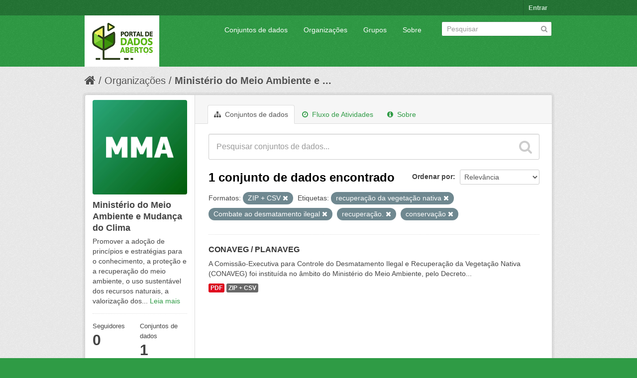

--- FILE ---
content_type: text/html; charset=utf-8
request_url: https://dados.mma.gov.br/organization/ministerio-do-meio-ambiente?res_format=ZIP+%2B+CSV&tags=recupera%C3%A7%C3%A3o+da+vegeta%C3%A7%C3%A3o+nativa&tags=Combate+ao+desmatamento+ilegal&tags=recupera%C3%A7%C3%A3o.&tags=conserva%C3%A7%C3%A3o
body_size: 5739
content:
<!DOCTYPE html>
<!--[if IE 7]> <html lang="pt_BR" class="ie ie7"> <![endif]-->
<!--[if IE 8]> <html lang="pt_BR" class="ie ie8"> <![endif]-->
<!--[if IE 9]> <html lang="pt_BR" class="ie9"> <![endif]-->
<!--[if gt IE 8]><!--> <html lang="pt_BR"> <!--<![endif]-->
  <head>
    <!--[if lte ie 8]><script type="text/javascript" src="/fanstatic/vendor/:version:2017-06-30T15:25:22.96/html5.min.js"></script><![endif]-->
<link rel="stylesheet" type="text/css" href="/fanstatic/vendor/:version:2017-06-30T15:25:22.96/select2/select2.css" />
<link rel="stylesheet" type="text/css" href="/fanstatic/css/:version:2017-06-30T15:25:22.96/green.min.css" />
<link rel="stylesheet" type="text/css" href="/fanstatic/vendor/:version:2017-06-30T15:25:22.96/font-awesome/css/font-awesome.min.css" />
<!--[if ie 7]><link rel="stylesheet" type="text/css" href="/fanstatic/vendor/:version:2017-06-30T15:25:22.96/font-awesome/css/font-awesome-ie7.min.css" /><![endif]-->

    <meta charset="utf-8" />
      <meta name="generator" content="ckan 2.6.2" />
      <meta name="viewport" content="width=device-width, initial-scale=1.0">
    <title>Ministério do Meio Ambiente e Mudança do Clima - Organizações - Portal de Dados Abertos do MMA:</title>

    
    
  <link rel="shortcut icon" href="/base/images/ckan.ico" />
    
  <link rel="alternate" type="application/atom+xml" title="Portal de Dados Abertos do MMA: - Conjuntos de dados na organização: Ministério do Meio Ambiente e Mudança do Clima" href="/feeds/organization/ministerio-do-meio-ambiente.atom" />
<link rel="alternate" type="application/atom+xml" title="Portal de Dados Abertos do MMA: - Histórico de Revisões" href="/revision/list?days=1&amp;format=atom" />

      
    

    
      
      
    <style>
        Formular e implementar políticas públicas ambientais nacionais de forma articulada e pactuada com os atores públicos e a sociedade para desenvolvimento sustentável.
      </style>
    
  </head>

  
  <body data-site-root="https://dados.mma.gov.br/" data-locale-root="https://dados.mma.gov.br/" >

    
    <div class="hide"><a href="#content">Pular para o conteúdo</a></div>
  

  
    

  <header class="account-masthead">
    <div class="container">
      
        
          <nav class="account not-authed">
            <ul class="unstyled">
              
              <li><a href="/user/login">Entrar</a></li>
              
              
            </ul>
          </nav>
        
      
    </div>
  </header>

<header class="navbar navbar-static-top masthead">
  
    
  
  <div class="container">
    <button data-target=".nav-collapse" data-toggle="collapse" class="btn btn-navbar" type="button">
      <span class="icon-bar"></span>
      <span class="icon-bar"></span>
      <span class="icon-bar"></span>
    </button>
    
    <hgroup class="header-image pull-left">

      
        
          <a class="logo" href="/"><img src="https://dados.mma.gov.br/base/images/Versao_horizontal.png" alt="Portal de Dados Abertos do MMA:" title="Portal de Dados Abertos do MMA:" /></a>
        
      

    </hgroup>

    <div class="nav-collapse collapse">

      
        <nav class="section navigation">
          <ul class="nav nav-pills">
            
              <li><a href="/dataset">Conjuntos de dados</a></li><li><a href="/organization">Organizações</a></li><li><a href="/group">Grupos</a></li><li><a href="/about">Sobre</a></li>
            
          </ul>
        </nav>
      

      
        <form class="section site-search simple-input" action="/dataset" method="get">
          <div class="field">
            <label for="field-sitewide-search">Buscar conjunto de dados</label>
            <input id="field-sitewide-search" type="text" name="q" placeholder="Pesquisar" />
            <button class="btn-search" type="submit"><i class="icon-search"></i></button>
          </div>
        </form>
      

    </div>
  </div>
</header>

  
    <div role="main">
      <div id="content" class="container">
        
          
            <div class="flash-messages">
              
                
              
            </div>
          

          
            <div class="toolbar">
              
                
                  <ol class="breadcrumb">
                    
<li class="home"><a href="/"><i class="icon-home"></i><span> Início</span></a></li>
                    
  <li><a href="/organization">Organizações</a></li>
  <li class="active"><a class=" active" href="/organization/ministerio-do-meio-ambiente">Ministério do Meio Ambiente e ...</a></li>

                  </ol>
                
              
            </div>
          

          <div class="row wrapper">

            
            
            

            
              <div class="primary span9">
                
                
                  <article class="module">
                    
                      <header class="module-content page-header">
                        
                        <ul class="nav nav-tabs">
                          
  <li class="active"><a href="/organization/ministerio-do-meio-ambiente"><i class="icon-sitemap"></i> Conjuntos de dados</a></li>
  <li><a href="/organization/activity/ministerio-do-meio-ambiente/0"><i class="icon-time"></i> Fluxo de Atividades</a></li>
  <li><a href="/organization/about/ministerio-do-meio-ambiente"><i class="icon-info-sign"></i> Sobre</a></li>

                        </ul>
                      </header>
                    
                    <div class="module-content">
                      
                      
    
      
      
      







<form id="organization-datasets-search-form" class="search-form" method="get" data-module="select-switch">

  
    <div class="search-input control-group search-giant">
      <input type="text" class="search" name="q" value="" autocomplete="off" placeholder="Pesquisar conjuntos de dados...">
      
      <button type="submit" value="search">
        <i class="icon-search"></i>
        <span>Enviar</span>
      </button>
      
    </div>
  

  
    <span>
  
  

  
    
      
  <input type="hidden" name="res_format" value="ZIP + CSV" />

    
  
    
      
  <input type="hidden" name="tags" value="recuperação da vegetação nativa" />

    
  
    
      
  <input type="hidden" name="tags" value="Combate ao desmatamento ilegal" />

    
  
    
      
  <input type="hidden" name="tags" value="recuperação." />

    
  
    
      
  <input type="hidden" name="tags" value="conservação" />

    
  
</span>
  

  
    
      <div class="form-select control-group control-order-by">
        <label for="field-order-by">Ordenar por</label>
        <select id="field-order-by" name="sort">
          
            
              <option value="score desc, metadata_modified desc">Relevância</option>
            
          
            
              <option value="title_string asc">Nome Crescente</option>
            
          
            
              <option value="title_string desc">Nome Descrescente</option>
            
          
            
              <option value="metadata_modified desc">Modificada pela última vez</option>
            
          
            
          
        </select>
        
        <button class="btn js-hide" type="submit">Ir</button>
        
      </div>
    
  

  
    
      <h2>

  
  
  
  

1 conjunto de dados encontrado</h2>
    
  

  
    
      <p class="filter-list">
        
          
          <span class="facet">Formatos:</span>
          
            <span class="filtered pill">ZIP + CSV
              <a href="/organization/ministerio-do-meio-ambiente?tags=recupera%C3%A7%C3%A3o+da+vegeta%C3%A7%C3%A3o+nativa&amp;tags=Combate+ao+desmatamento+ilegal&amp;tags=recupera%C3%A7%C3%A3o.&amp;tags=conserva%C3%A7%C3%A3o" class="remove" title="Remover"><i class="icon-remove"></i></a>
            </span>
          
        
          
          <span class="facet">Etiquetas:</span>
          
            <span class="filtered pill">recuperação da vegetação nativa
              <a href="/organization/ministerio-do-meio-ambiente?res_format=ZIP+%2B+CSV&amp;tags=Combate+ao+desmatamento+ilegal&amp;tags=recupera%C3%A7%C3%A3o.&amp;tags=conserva%C3%A7%C3%A3o" class="remove" title="Remover"><i class="icon-remove"></i></a>
            </span>
          
            <span class="filtered pill">Combate ao desmatamento ilegal
              <a href="/organization/ministerio-do-meio-ambiente?res_format=ZIP+%2B+CSV&amp;tags=recupera%C3%A7%C3%A3o+da+vegeta%C3%A7%C3%A3o+nativa&amp;tags=recupera%C3%A7%C3%A3o.&amp;tags=conserva%C3%A7%C3%A3o" class="remove" title="Remover"><i class="icon-remove"></i></a>
            </span>
          
            <span class="filtered pill">recuperação.
              <a href="/organization/ministerio-do-meio-ambiente?res_format=ZIP+%2B+CSV&amp;tags=recupera%C3%A7%C3%A3o+da+vegeta%C3%A7%C3%A3o+nativa&amp;tags=Combate+ao+desmatamento+ilegal&amp;tags=conserva%C3%A7%C3%A3o" class="remove" title="Remover"><i class="icon-remove"></i></a>
            </span>
          
            <span class="filtered pill">conservação
              <a href="/organization/ministerio-do-meio-ambiente?res_format=ZIP+%2B+CSV&amp;tags=recupera%C3%A7%C3%A3o+da+vegeta%C3%A7%C3%A3o+nativa&amp;tags=Combate+ao+desmatamento+ilegal&amp;tags=recupera%C3%A7%C3%A3o." class="remove" title="Remover"><i class="icon-remove"></i></a>
            </span>
          
        
      </p>     
      <a class="show-filters btn">Filtrar Resultados</a>
    
  

</form>




    
  
    
      

  
    <ul class="dataset-list unstyled">
    	
	      
	        






  <li class="dataset-item">
    
      <div class="dataset-content">
        
          <h3 class="dataset-heading">
            
              
            
            
              <a href="/dataset/conaveg_planaveg">CONAVEG / PLANAVEG</a>
            
            
              
              
            
          </h3>
        
        
          
        
        
          
            <div>A Comissão-Executiva para Controle do Desmatamento Ilegal e Recuperação da Vegetação Nativa (CONAVEG) foi instituída no âmbito do Ministério do Meio Ambiente, pelo Decreto...</div>
          
        
      </div>
      
        
          
            <ul class="dataset-resources unstyled">
              
                
                <li>
                  <a href="/dataset/conaveg_planaveg" class="label" data-format="pdf">PDF</a>
                </li>
                
                <li>
                  <a href="/dataset/conaveg_planaveg" class="label" data-format="zip + csv">ZIP + CSV</a>
                </li>
                
              
            </ul>
          
        
      
    
  </li>

	      
	    
    </ul>
  

    
  
  
    
  

                    </div>
                  </article>
                
              </div>
            

            
              <aside class="secondary span3">
                
                
  




  
  <div class="module module-narrow module-shallow context-info">
    
    <section class="module-content">
      
      
        <div class="image">
          <a href="/organization/ministerio-do-meio-ambiente">
            <img src="https://dados.mma.gov.br/uploads/group/2023-08-23-133101.544997Imagem-MMA.jpg" width="200" alt="ministerio-do-meio-ambiente" />
          </a>
        </div>
      
      
      <h1 class="heading">Ministério do Meio Ambiente e Mudança do Clima
        
      </h1>
      
      
      
        <p>
          Promover a adoção de princípios e estratégias para o conhecimento, a proteção e a recuperação do meio ambiente, o uso sustentável dos recursos naturais, a valorização dos...
          <a href="/organization/about/ministerio-do-meio-ambiente">Leia mais</a>
        </p>
      
      
      
        
        <div class="nums">
          <dl>
            <dt>Seguidores</dt>
            <dd><span>0</span></dd>
          </dl>
          <dl>
            <dt>Conjuntos de dados</dt>
            <dd><span>1</span></dd>
          </dl>
        </div>
        
        
        <div class="follow_button">
          
        </div>
        
      
      
    </section>
  </div>
  
  
  
    

  
  
    
      
      
        <section class="module module-narrow module-shallow">
          
            <h2 class="module-heading">
              <i class="icon-medium icon-filter"></i>
              
              Organizações
            </h2>
          
          
            
            
              <nav>
                <ul class="unstyled nav nav-simple nav-facet">
                  
                    
                    
                    
                    
                      <li class="nav-item">
                        <a href="/organization/f4507020-b05b-4a3f-ad91-903d0c6b702e?res_format=ZIP+%2B+CSV&amp;tags=recupera%C3%A7%C3%A3o.&amp;tags=recupera%C3%A7%C3%A3o+da+vegeta%C3%A7%C3%A3o+nativa&amp;tags=Combate+ao+desmatamento+ilegal&amp;organization=ministerio-do-meio-ambiente&amp;tags=conserva%C3%A7%C3%A3o" title="Ministério do Meio Ambiente e Mudança do Clima">
                          <span>Ministério do Meio ... (1)</span>
                        </a>
                      </li>
                  
                </ul>
              </nav>

              <p class="module-footer">
                
                  
                
              </p>
            
            
          
        </section>
      
    
  

  
    

  
  
    
      
      
        <section class="module module-narrow module-shallow">
          
            <h2 class="module-heading">
              <i class="icon-medium icon-filter"></i>
              
              Grupos
            </h2>
          
          
            
            
              <p class="module-content empty">Não há Grupos que correspondam a essa busca</p>
            
            
          
        </section>
      
    
  

  
    

  
  
    
      
      
        <section class="module module-narrow module-shallow">
          
            <h2 class="module-heading">
              <i class="icon-medium icon-filter"></i>
              
              Etiquetas
            </h2>
          
          
            
            
              <nav>
                <ul class="unstyled nav nav-simple nav-facet">
                  
                    
                    
                    
                    
                      <li class="nav-item">
                        <a href="/organization/f4507020-b05b-4a3f-ad91-903d0c6b702e?res_format=ZIP+%2B+CSV&amp;tags=recupera%C3%A7%C3%A3o.&amp;tags=recupera%C3%A7%C3%A3o+da+vegeta%C3%A7%C3%A3o+nativa&amp;tags=Combate+ao+desmatamento+ilegal&amp;tags=bioeconomia&amp;tags=conserva%C3%A7%C3%A3o" title="">
                          <span>bioeconomia (1)</span>
                        </a>
                      </li>
                  
                    
                    
                    
                    
                      <li class="nav-item active">
                        <a href="/organization/f4507020-b05b-4a3f-ad91-903d0c6b702e?res_format=ZIP+%2B+CSV&amp;tags=recupera%C3%A7%C3%A3o+da+vegeta%C3%A7%C3%A3o+nativa&amp;tags=recupera%C3%A7%C3%A3o.&amp;tags=conserva%C3%A7%C3%A3o" title="Combate ao desmatamento ilegal">
                          <span>Combate ao desmatam... (1)</span>
                        </a>
                      </li>
                  
                    
                    
                    
                    
                      <li class="nav-item">
                        <a href="/organization/f4507020-b05b-4a3f-ad91-903d0c6b702e?res_format=ZIP+%2B+CSV&amp;tags=recupera%C3%A7%C3%A3o.&amp;tags=recupera%C3%A7%C3%A3o+da+vegeta%C3%A7%C3%A3o+nativa&amp;tags=combate+aos+inc%C3%AAndios+florestais&amp;tags=Combate+ao+desmatamento+ilegal&amp;tags=conserva%C3%A7%C3%A3o" title="combate aos incêndios florestais">
                          <span>combate aos incêndi... (1)</span>
                        </a>
                      </li>
                  
                    
                    
                    
                    
                      <li class="nav-item active">
                        <a href="/organization/f4507020-b05b-4a3f-ad91-903d0c6b702e?res_format=ZIP+%2B+CSV&amp;tags=recupera%C3%A7%C3%A3o+da+vegeta%C3%A7%C3%A3o+nativa&amp;tags=Combate+ao+desmatamento+ilegal&amp;tags=recupera%C3%A7%C3%A3o." title="">
                          <span>conservação (1)</span>
                        </a>
                      </li>
                  
                    
                    
                    
                    
                      <li class="nav-item">
                        <a href="/organization/f4507020-b05b-4a3f-ad91-903d0c6b702e?res_format=ZIP+%2B+CSV&amp;tags=recupera%C3%A7%C3%A3o.&amp;tags=recupera%C3%A7%C3%A3o+da+vegeta%C3%A7%C3%A3o+nativa&amp;tags=Combate+ao+desmatamento+ilegal&amp;tags=ordenamento+territorial&amp;tags=conserva%C3%A7%C3%A3o" title="ordenamento territorial">
                          <span>ordenamento territo... (1)</span>
                        </a>
                      </li>
                  
                    
                    
                    
                    
                      <li class="nav-item">
                        <a href="/organization/f4507020-b05b-4a3f-ad91-903d0c6b702e?res_format=ZIP+%2B+CSV&amp;tags=recupera%C3%A7%C3%A3o.&amp;tags=recupera%C3%A7%C3%A3o+da+vegeta%C3%A7%C3%A3o+nativa&amp;tags=Combate+ao+desmatamento+ilegal&amp;tags=pagamento+por+servi%C3%A7os+ambientais&amp;tags=conserva%C3%A7%C3%A3o" title="pagamento por serviços ambientais">
                          <span>pagamento por servi... (1)</span>
                        </a>
                      </li>
                  
                    
                    
                    
                    
                      <li class="nav-item active">
                        <a href="/organization/f4507020-b05b-4a3f-ad91-903d0c6b702e?res_format=ZIP+%2B+CSV&amp;tags=Combate+ao+desmatamento+ilegal&amp;tags=recupera%C3%A7%C3%A3o.&amp;tags=conserva%C3%A7%C3%A3o" title="recuperação da vegetação nativa">
                          <span>recuperação da vege... (1)</span>
                        </a>
                      </li>
                  
                    
                    
                    
                    
                      <li class="nav-item active">
                        <a href="/organization/f4507020-b05b-4a3f-ad91-903d0c6b702e?res_format=ZIP+%2B+CSV&amp;tags=recupera%C3%A7%C3%A3o+da+vegeta%C3%A7%C3%A3o+nativa&amp;tags=Combate+ao+desmatamento+ilegal&amp;tags=conserva%C3%A7%C3%A3o" title="">
                          <span>recuperação. (1)</span>
                        </a>
                      </li>
                  
                    
                    
                    
                    
                      <li class="nav-item">
                        <a href="/organization/f4507020-b05b-4a3f-ad91-903d0c6b702e?res_format=ZIP+%2B+CSV&amp;tags=recupera%C3%A7%C3%A3o.&amp;tags=recupera%C3%A7%C3%A3o+da+vegeta%C3%A7%C3%A3o+nativa&amp;tags=Combate+ao+desmatamento+ilegal&amp;tags=regulariza%C3%A7%C3%A3o+fund%C3%A1ria&amp;tags=conserva%C3%A7%C3%A3o" title="">
                          <span>regularização fundária (1)</span>
                        </a>
                      </li>
                  
                </ul>
              </nav>

              <p class="module-footer">
                
                  
                
              </p>
            
            
          
        </section>
      
    
  

  
    

  
  
    
      
      
        <section class="module module-narrow module-shallow">
          
            <h2 class="module-heading">
              <i class="icon-medium icon-filter"></i>
              
              Formatos
            </h2>
          
          
            
            
              <nav>
                <ul class="unstyled nav nav-simple nav-facet">
                  
                    
                    
                    
                    
                      <li class="nav-item">
                        <a href="/organization/f4507020-b05b-4a3f-ad91-903d0c6b702e?res_format=ZIP+%2B+CSV&amp;tags=recupera%C3%A7%C3%A3o.&amp;tags=recupera%C3%A7%C3%A3o+da+vegeta%C3%A7%C3%A3o+nativa&amp;tags=Combate+ao+desmatamento+ilegal&amp;res_format=PDF&amp;tags=conserva%C3%A7%C3%A3o" title="">
                          <span>PDF (1)</span>
                        </a>
                      </li>
                  
                    
                    
                    
                    
                      <li class="nav-item active">
                        <a href="/organization/f4507020-b05b-4a3f-ad91-903d0c6b702e?tags=recupera%C3%A7%C3%A3o+da+vegeta%C3%A7%C3%A3o+nativa&amp;tags=Combate+ao+desmatamento+ilegal&amp;tags=recupera%C3%A7%C3%A3o.&amp;tags=conserva%C3%A7%C3%A3o" title="">
                          <span>ZIP + CSV (1)</span>
                        </a>
                      </li>
                  
                </ul>
              </nav>

              <p class="module-footer">
                
                  
                
              </p>
            
            
          
        </section>
      
    
  

  
    

  
  
    
      
      
        <section class="module module-narrow module-shallow">
          
            <h2 class="module-heading">
              <i class="icon-medium icon-filter"></i>
              
              Licenças
            </h2>
          
          
            
            
              <nav>
                <ul class="unstyled nav nav-simple nav-facet">
                  
                    
                    
                    
                    
                      <li class="nav-item">
                        <a href="/organization/f4507020-b05b-4a3f-ad91-903d0c6b702e?res_format=ZIP+%2B+CSV&amp;tags=recupera%C3%A7%C3%A3o.&amp;tags=recupera%C3%A7%C3%A3o+da+vegeta%C3%A7%C3%A3o+nativa&amp;license_id=cc-by&amp;tags=Combate+ao+desmatamento+ilegal&amp;tags=conserva%C3%A7%C3%A3o" title="Creative Commons Atribuição">
                          <span>Creative Commons At... (1)</span>
                        </a>
                      </li>
                  
                </ul>
              </nav>

              <p class="module-footer">
                
                  
                
              </p>
            
            
          
        </section>
      
    
  

  


              </aside>
            
          </div>
        
      </div>
    </div>
  
    <footer class="site-footer">
  <div class="container">
    
    <div class="row">
      <div class="span8 footer-links">
        
          <ul class="unstyled">
            
              <li><a href="/about">Sobre Portal de Dados Abertos do MMA:</a></li>
            
          </ul>
          <ul class="unstyled">
            
              
              <li><a href="http://docs.ckan.org/en/ckan-2.6.2/api/">API do CKAN</a></li>
              <li><a href="http://www.ckan.org/">Associação CKAN</a></li>
              <li><a href="http://www.opendefinition.org/okd/"><img src="/base/images/od_80x15_blue.png"></a></li>
            
          </ul>
        
      </div>
      <div class="span4 attribution">
        
          <p><strong>Impulsionado por</strong> <a class="hide-text ckan-footer-logo" href="http://ckan.org">CKAN</a></p>
        
        
          

<form class="form-inline form-select lang-select" action="/util/redirect" data-module="select-switch" method="POST">
  <label for="field-lang-select">Idioma</label>
  <select id="field-lang-select" name="url" data-module="autocomplete" data-module-dropdown-class="lang-dropdown" data-module-container-class="lang-container">
    
      <option value="/pt_BR/organization/ministerio-do-meio-ambiente?res_format%3DZIP%2B%252B%2BCSV%26tags%3Drecupera%25C3%25A7%25C3%25A3o%2Bda%2Bvegeta%25C3%25A7%25C3%25A3o%2Bnativa%26tags%3DCombate%2Bao%2Bdesmatamento%2Bilegal%26tags%3Drecupera%25C3%25A7%25C3%25A3o.%26tags%3Dconserva%25C3%25A7%25C3%25A3o" selected="selected">
        português (Brasil)
      </option>
    
      <option value="/en/organization/ministerio-do-meio-ambiente?res_format%3DZIP%2B%252B%2BCSV%26tags%3Drecupera%25C3%25A7%25C3%25A3o%2Bda%2Bvegeta%25C3%25A7%25C3%25A3o%2Bnativa%26tags%3DCombate%2Bao%2Bdesmatamento%2Bilegal%26tags%3Drecupera%25C3%25A7%25C3%25A3o.%26tags%3Dconserva%25C3%25A7%25C3%25A3o" >
        English
      </option>
    
      <option value="/ja/organization/ministerio-do-meio-ambiente?res_format%3DZIP%2B%252B%2BCSV%26tags%3Drecupera%25C3%25A7%25C3%25A3o%2Bda%2Bvegeta%25C3%25A7%25C3%25A3o%2Bnativa%26tags%3DCombate%2Bao%2Bdesmatamento%2Bilegal%26tags%3Drecupera%25C3%25A7%25C3%25A3o.%26tags%3Dconserva%25C3%25A7%25C3%25A3o" >
        日本語
      </option>
    
      <option value="/it/organization/ministerio-do-meio-ambiente?res_format%3DZIP%2B%252B%2BCSV%26tags%3Drecupera%25C3%25A7%25C3%25A3o%2Bda%2Bvegeta%25C3%25A7%25C3%25A3o%2Bnativa%26tags%3DCombate%2Bao%2Bdesmatamento%2Bilegal%26tags%3Drecupera%25C3%25A7%25C3%25A3o.%26tags%3Dconserva%25C3%25A7%25C3%25A3o" >
        italiano
      </option>
    
      <option value="/cs_CZ/organization/ministerio-do-meio-ambiente?res_format%3DZIP%2B%252B%2BCSV%26tags%3Drecupera%25C3%25A7%25C3%25A3o%2Bda%2Bvegeta%25C3%25A7%25C3%25A3o%2Bnativa%26tags%3DCombate%2Bao%2Bdesmatamento%2Bilegal%26tags%3Drecupera%25C3%25A7%25C3%25A3o.%26tags%3Dconserva%25C3%25A7%25C3%25A3o" >
        čeština (Česká republika)
      </option>
    
      <option value="/ca/organization/ministerio-do-meio-ambiente?res_format%3DZIP%2B%252B%2BCSV%26tags%3Drecupera%25C3%25A7%25C3%25A3o%2Bda%2Bvegeta%25C3%25A7%25C3%25A3o%2Bnativa%26tags%3DCombate%2Bao%2Bdesmatamento%2Bilegal%26tags%3Drecupera%25C3%25A7%25C3%25A3o.%26tags%3Dconserva%25C3%25A7%25C3%25A3o" >
        català
      </option>
    
      <option value="/es/organization/ministerio-do-meio-ambiente?res_format%3DZIP%2B%252B%2BCSV%26tags%3Drecupera%25C3%25A7%25C3%25A3o%2Bda%2Bvegeta%25C3%25A7%25C3%25A3o%2Bnativa%26tags%3DCombate%2Bao%2Bdesmatamento%2Bilegal%26tags%3Drecupera%25C3%25A7%25C3%25A3o.%26tags%3Dconserva%25C3%25A7%25C3%25A3o" >
        español
      </option>
    
      <option value="/fr/organization/ministerio-do-meio-ambiente?res_format%3DZIP%2B%252B%2BCSV%26tags%3Drecupera%25C3%25A7%25C3%25A3o%2Bda%2Bvegeta%25C3%25A7%25C3%25A3o%2Bnativa%26tags%3DCombate%2Bao%2Bdesmatamento%2Bilegal%26tags%3Drecupera%25C3%25A7%25C3%25A3o.%26tags%3Dconserva%25C3%25A7%25C3%25A3o" >
        français
      </option>
    
      <option value="/el/organization/ministerio-do-meio-ambiente?res_format%3DZIP%2B%252B%2BCSV%26tags%3Drecupera%25C3%25A7%25C3%25A3o%2Bda%2Bvegeta%25C3%25A7%25C3%25A3o%2Bnativa%26tags%3DCombate%2Bao%2Bdesmatamento%2Bilegal%26tags%3Drecupera%25C3%25A7%25C3%25A3o.%26tags%3Dconserva%25C3%25A7%25C3%25A3o" >
        Ελληνικά
      </option>
    
      <option value="/sv/organization/ministerio-do-meio-ambiente?res_format%3DZIP%2B%252B%2BCSV%26tags%3Drecupera%25C3%25A7%25C3%25A3o%2Bda%2Bvegeta%25C3%25A7%25C3%25A3o%2Bnativa%26tags%3DCombate%2Bao%2Bdesmatamento%2Bilegal%26tags%3Drecupera%25C3%25A7%25C3%25A3o.%26tags%3Dconserva%25C3%25A7%25C3%25A3o" >
        svenska
      </option>
    
      <option value="/sr/organization/ministerio-do-meio-ambiente?res_format%3DZIP%2B%252B%2BCSV%26tags%3Drecupera%25C3%25A7%25C3%25A3o%2Bda%2Bvegeta%25C3%25A7%25C3%25A3o%2Bnativa%26tags%3DCombate%2Bao%2Bdesmatamento%2Bilegal%26tags%3Drecupera%25C3%25A7%25C3%25A3o.%26tags%3Dconserva%25C3%25A7%25C3%25A3o" >
        српски
      </option>
    
      <option value="/no/organization/ministerio-do-meio-ambiente?res_format%3DZIP%2B%252B%2BCSV%26tags%3Drecupera%25C3%25A7%25C3%25A3o%2Bda%2Bvegeta%25C3%25A7%25C3%25A3o%2Bnativa%26tags%3DCombate%2Bao%2Bdesmatamento%2Bilegal%26tags%3Drecupera%25C3%25A7%25C3%25A3o.%26tags%3Dconserva%25C3%25A7%25C3%25A3o" >
        norsk bokmål (Norge)
      </option>
    
      <option value="/sk/organization/ministerio-do-meio-ambiente?res_format%3DZIP%2B%252B%2BCSV%26tags%3Drecupera%25C3%25A7%25C3%25A3o%2Bda%2Bvegeta%25C3%25A7%25C3%25A3o%2Bnativa%26tags%3DCombate%2Bao%2Bdesmatamento%2Bilegal%26tags%3Drecupera%25C3%25A7%25C3%25A3o.%26tags%3Dconserva%25C3%25A7%25C3%25A3o" >
        slovenčina
      </option>
    
      <option value="/fi/organization/ministerio-do-meio-ambiente?res_format%3DZIP%2B%252B%2BCSV%26tags%3Drecupera%25C3%25A7%25C3%25A3o%2Bda%2Bvegeta%25C3%25A7%25C3%25A3o%2Bnativa%26tags%3DCombate%2Bao%2Bdesmatamento%2Bilegal%26tags%3Drecupera%25C3%25A7%25C3%25A3o.%26tags%3Dconserva%25C3%25A7%25C3%25A3o" >
        suomi
      </option>
    
      <option value="/ru/organization/ministerio-do-meio-ambiente?res_format%3DZIP%2B%252B%2BCSV%26tags%3Drecupera%25C3%25A7%25C3%25A3o%2Bda%2Bvegeta%25C3%25A7%25C3%25A3o%2Bnativa%26tags%3DCombate%2Bao%2Bdesmatamento%2Bilegal%26tags%3Drecupera%25C3%25A7%25C3%25A3o.%26tags%3Dconserva%25C3%25A7%25C3%25A3o" >
        русский
      </option>
    
      <option value="/de/organization/ministerio-do-meio-ambiente?res_format%3DZIP%2B%252B%2BCSV%26tags%3Drecupera%25C3%25A7%25C3%25A3o%2Bda%2Bvegeta%25C3%25A7%25C3%25A3o%2Bnativa%26tags%3DCombate%2Bao%2Bdesmatamento%2Bilegal%26tags%3Drecupera%25C3%25A7%25C3%25A3o.%26tags%3Dconserva%25C3%25A7%25C3%25A3o" >
        Deutsch
      </option>
    
      <option value="/pl/organization/ministerio-do-meio-ambiente?res_format%3DZIP%2B%252B%2BCSV%26tags%3Drecupera%25C3%25A7%25C3%25A3o%2Bda%2Bvegeta%25C3%25A7%25C3%25A3o%2Bnativa%26tags%3DCombate%2Bao%2Bdesmatamento%2Bilegal%26tags%3Drecupera%25C3%25A7%25C3%25A3o.%26tags%3Dconserva%25C3%25A7%25C3%25A3o" >
        polski
      </option>
    
      <option value="/nl/organization/ministerio-do-meio-ambiente?res_format%3DZIP%2B%252B%2BCSV%26tags%3Drecupera%25C3%25A7%25C3%25A3o%2Bda%2Bvegeta%25C3%25A7%25C3%25A3o%2Bnativa%26tags%3DCombate%2Bao%2Bdesmatamento%2Bilegal%26tags%3Drecupera%25C3%25A7%25C3%25A3o.%26tags%3Dconserva%25C3%25A7%25C3%25A3o" >
        Nederlands
      </option>
    
      <option value="/bg/organization/ministerio-do-meio-ambiente?res_format%3DZIP%2B%252B%2BCSV%26tags%3Drecupera%25C3%25A7%25C3%25A3o%2Bda%2Bvegeta%25C3%25A7%25C3%25A3o%2Bnativa%26tags%3DCombate%2Bao%2Bdesmatamento%2Bilegal%26tags%3Drecupera%25C3%25A7%25C3%25A3o.%26tags%3Dconserva%25C3%25A7%25C3%25A3o" >
        български
      </option>
    
      <option value="/ko_KR/organization/ministerio-do-meio-ambiente?res_format%3DZIP%2B%252B%2BCSV%26tags%3Drecupera%25C3%25A7%25C3%25A3o%2Bda%2Bvegeta%25C3%25A7%25C3%25A3o%2Bnativa%26tags%3DCombate%2Bao%2Bdesmatamento%2Bilegal%26tags%3Drecupera%25C3%25A7%25C3%25A3o.%26tags%3Dconserva%25C3%25A7%25C3%25A3o" >
        한국어 (대한민국)
      </option>
    
      <option value="/hu/organization/ministerio-do-meio-ambiente?res_format%3DZIP%2B%252B%2BCSV%26tags%3Drecupera%25C3%25A7%25C3%25A3o%2Bda%2Bvegeta%25C3%25A7%25C3%25A3o%2Bnativa%26tags%3DCombate%2Bao%2Bdesmatamento%2Bilegal%26tags%3Drecupera%25C3%25A7%25C3%25A3o.%26tags%3Dconserva%25C3%25A7%25C3%25A3o" >
        magyar
      </option>
    
      <option value="/sl/organization/ministerio-do-meio-ambiente?res_format%3DZIP%2B%252B%2BCSV%26tags%3Drecupera%25C3%25A7%25C3%25A3o%2Bda%2Bvegeta%25C3%25A7%25C3%25A3o%2Bnativa%26tags%3DCombate%2Bao%2Bdesmatamento%2Bilegal%26tags%3Drecupera%25C3%25A7%25C3%25A3o.%26tags%3Dconserva%25C3%25A7%25C3%25A3o" >
        slovenščina
      </option>
    
      <option value="/lv/organization/ministerio-do-meio-ambiente?res_format%3DZIP%2B%252B%2BCSV%26tags%3Drecupera%25C3%25A7%25C3%25A3o%2Bda%2Bvegeta%25C3%25A7%25C3%25A3o%2Bnativa%26tags%3DCombate%2Bao%2Bdesmatamento%2Bilegal%26tags%3Drecupera%25C3%25A7%25C3%25A3o.%26tags%3Dconserva%25C3%25A7%25C3%25A3o" >
        latviešu
      </option>
    
      <option value="/zh_CN/organization/ministerio-do-meio-ambiente?res_format%3DZIP%2B%252B%2BCSV%26tags%3Drecupera%25C3%25A7%25C3%25A3o%2Bda%2Bvegeta%25C3%25A7%25C3%25A3o%2Bnativa%26tags%3DCombate%2Bao%2Bdesmatamento%2Bilegal%26tags%3Drecupera%25C3%25A7%25C3%25A3o.%26tags%3Dconserva%25C3%25A7%25C3%25A3o" >
        中文 (简体, 中国)
      </option>
    
      <option value="/sr_Latn/organization/ministerio-do-meio-ambiente?res_format%3DZIP%2B%252B%2BCSV%26tags%3Drecupera%25C3%25A7%25C3%25A3o%2Bda%2Bvegeta%25C3%25A7%25C3%25A3o%2Bnativa%26tags%3DCombate%2Bao%2Bdesmatamento%2Bilegal%26tags%3Drecupera%25C3%25A7%25C3%25A3o.%26tags%3Dconserva%25C3%25A7%25C3%25A3o" >
        srpski (latinica)
      </option>
    
      <option value="/ne/organization/ministerio-do-meio-ambiente?res_format%3DZIP%2B%252B%2BCSV%26tags%3Drecupera%25C3%25A7%25C3%25A3o%2Bda%2Bvegeta%25C3%25A7%25C3%25A3o%2Bnativa%26tags%3DCombate%2Bao%2Bdesmatamento%2Bilegal%26tags%3Drecupera%25C3%25A7%25C3%25A3o.%26tags%3Dconserva%25C3%25A7%25C3%25A3o" >
        नेपाली
      </option>
    
      <option value="/tr/organization/ministerio-do-meio-ambiente?res_format%3DZIP%2B%252B%2BCSV%26tags%3Drecupera%25C3%25A7%25C3%25A3o%2Bda%2Bvegeta%25C3%25A7%25C3%25A3o%2Bnativa%26tags%3DCombate%2Bao%2Bdesmatamento%2Bilegal%26tags%3Drecupera%25C3%25A7%25C3%25A3o.%26tags%3Dconserva%25C3%25A7%25C3%25A3o" >
        Türkçe
      </option>
    
      <option value="/es_AR/organization/ministerio-do-meio-ambiente?res_format%3DZIP%2B%252B%2BCSV%26tags%3Drecupera%25C3%25A7%25C3%25A3o%2Bda%2Bvegeta%25C3%25A7%25C3%25A3o%2Bnativa%26tags%3DCombate%2Bao%2Bdesmatamento%2Bilegal%26tags%3Drecupera%25C3%25A7%25C3%25A3o.%26tags%3Dconserva%25C3%25A7%25C3%25A3o" >
        español (Argentina)
      </option>
    
      <option value="/fa_IR/organization/ministerio-do-meio-ambiente?res_format%3DZIP%2B%252B%2BCSV%26tags%3Drecupera%25C3%25A7%25C3%25A3o%2Bda%2Bvegeta%25C3%25A7%25C3%25A3o%2Bnativa%26tags%3DCombate%2Bao%2Bdesmatamento%2Bilegal%26tags%3Drecupera%25C3%25A7%25C3%25A3o.%26tags%3Dconserva%25C3%25A7%25C3%25A3o" >
        فارسی (ایران)
      </option>
    
      <option value="/id/organization/ministerio-do-meio-ambiente?res_format%3DZIP%2B%252B%2BCSV%26tags%3Drecupera%25C3%25A7%25C3%25A3o%2Bda%2Bvegeta%25C3%25A7%25C3%25A3o%2Bnativa%26tags%3DCombate%2Bao%2Bdesmatamento%2Bilegal%26tags%3Drecupera%25C3%25A7%25C3%25A3o.%26tags%3Dconserva%25C3%25A7%25C3%25A3o" >
        Indonesia
      </option>
    
      <option value="/mn_MN/organization/ministerio-do-meio-ambiente?res_format%3DZIP%2B%252B%2BCSV%26tags%3Drecupera%25C3%25A7%25C3%25A3o%2Bda%2Bvegeta%25C3%25A7%25C3%25A3o%2Bnativa%26tags%3DCombate%2Bao%2Bdesmatamento%2Bilegal%26tags%3Drecupera%25C3%25A7%25C3%25A3o.%26tags%3Dconserva%25C3%25A7%25C3%25A3o" >
        монгол (Монгол)
      </option>
    
      <option value="/pt_PT/organization/ministerio-do-meio-ambiente?res_format%3DZIP%2B%252B%2BCSV%26tags%3Drecupera%25C3%25A7%25C3%25A3o%2Bda%2Bvegeta%25C3%25A7%25C3%25A3o%2Bnativa%26tags%3DCombate%2Bao%2Bdesmatamento%2Bilegal%26tags%3Drecupera%25C3%25A7%25C3%25A3o.%26tags%3Dconserva%25C3%25A7%25C3%25A3o" >
        português (Portugal)
      </option>
    
      <option value="/ar/organization/ministerio-do-meio-ambiente?res_format%3DZIP%2B%252B%2BCSV%26tags%3Drecupera%25C3%25A7%25C3%25A3o%2Bda%2Bvegeta%25C3%25A7%25C3%25A3o%2Bnativa%26tags%3DCombate%2Bao%2Bdesmatamento%2Bilegal%26tags%3Drecupera%25C3%25A7%25C3%25A3o.%26tags%3Dconserva%25C3%25A7%25C3%25A3o" >
        العربية
      </option>
    
      <option value="/hr/organization/ministerio-do-meio-ambiente?res_format%3DZIP%2B%252B%2BCSV%26tags%3Drecupera%25C3%25A7%25C3%25A3o%2Bda%2Bvegeta%25C3%25A7%25C3%25A3o%2Bnativa%26tags%3DCombate%2Bao%2Bdesmatamento%2Bilegal%26tags%3Drecupera%25C3%25A7%25C3%25A3o.%26tags%3Dconserva%25C3%25A7%25C3%25A3o" >
        hrvatski
      </option>
    
      <option value="/sq/organization/ministerio-do-meio-ambiente?res_format%3DZIP%2B%252B%2BCSV%26tags%3Drecupera%25C3%25A7%25C3%25A3o%2Bda%2Bvegeta%25C3%25A7%25C3%25A3o%2Bnativa%26tags%3DCombate%2Bao%2Bdesmatamento%2Bilegal%26tags%3Drecupera%25C3%25A7%25C3%25A3o.%26tags%3Dconserva%25C3%25A7%25C3%25A3o" >
        shqip
      </option>
    
      <option value="/lt/organization/ministerio-do-meio-ambiente?res_format%3DZIP%2B%252B%2BCSV%26tags%3Drecupera%25C3%25A7%25C3%25A3o%2Bda%2Bvegeta%25C3%25A7%25C3%25A3o%2Bnativa%26tags%3DCombate%2Bao%2Bdesmatamento%2Bilegal%26tags%3Drecupera%25C3%25A7%25C3%25A3o.%26tags%3Dconserva%25C3%25A7%25C3%25A3o" >
        lietuvių
      </option>
    
      <option value="/he/organization/ministerio-do-meio-ambiente?res_format%3DZIP%2B%252B%2BCSV%26tags%3Drecupera%25C3%25A7%25C3%25A3o%2Bda%2Bvegeta%25C3%25A7%25C3%25A3o%2Bnativa%26tags%3DCombate%2Bao%2Bdesmatamento%2Bilegal%26tags%3Drecupera%25C3%25A7%25C3%25A3o.%26tags%3Dconserva%25C3%25A7%25C3%25A3o" >
        עברית
      </option>
    
      <option value="/km/organization/ministerio-do-meio-ambiente?res_format%3DZIP%2B%252B%2BCSV%26tags%3Drecupera%25C3%25A7%25C3%25A3o%2Bda%2Bvegeta%25C3%25A7%25C3%25A3o%2Bnativa%26tags%3DCombate%2Bao%2Bdesmatamento%2Bilegal%26tags%3Drecupera%25C3%25A7%25C3%25A3o.%26tags%3Dconserva%25C3%25A7%25C3%25A3o" >
        ខ្មែរ
      </option>
    
      <option value="/is/organization/ministerio-do-meio-ambiente?res_format%3DZIP%2B%252B%2BCSV%26tags%3Drecupera%25C3%25A7%25C3%25A3o%2Bda%2Bvegeta%25C3%25A7%25C3%25A3o%2Bnativa%26tags%3DCombate%2Bao%2Bdesmatamento%2Bilegal%26tags%3Drecupera%25C3%25A7%25C3%25A3o.%26tags%3Dconserva%25C3%25A7%25C3%25A3o" >
        íslenska
      </option>
    
      <option value="/tl/organization/ministerio-do-meio-ambiente?res_format%3DZIP%2B%252B%2BCSV%26tags%3Drecupera%25C3%25A7%25C3%25A3o%2Bda%2Bvegeta%25C3%25A7%25C3%25A3o%2Bnativa%26tags%3DCombate%2Bao%2Bdesmatamento%2Bilegal%26tags%3Drecupera%25C3%25A7%25C3%25A3o.%26tags%3Dconserva%25C3%25A7%25C3%25A3o" >
        Filipino (Pilipinas)
      </option>
    
      <option value="/da_DK/organization/ministerio-do-meio-ambiente?res_format%3DZIP%2B%252B%2BCSV%26tags%3Drecupera%25C3%25A7%25C3%25A3o%2Bda%2Bvegeta%25C3%25A7%25C3%25A3o%2Bnativa%26tags%3DCombate%2Bao%2Bdesmatamento%2Bilegal%26tags%3Drecupera%25C3%25A7%25C3%25A3o.%26tags%3Dconserva%25C3%25A7%25C3%25A3o" >
        dansk (Danmark)
      </option>
    
      <option value="/vi/organization/ministerio-do-meio-ambiente?res_format%3DZIP%2B%252B%2BCSV%26tags%3Drecupera%25C3%25A7%25C3%25A3o%2Bda%2Bvegeta%25C3%25A7%25C3%25A3o%2Bnativa%26tags%3DCombate%2Bao%2Bdesmatamento%2Bilegal%26tags%3Drecupera%25C3%25A7%25C3%25A3o.%26tags%3Dconserva%25C3%25A7%25C3%25A3o" >
        Tiếng Việt
      </option>
    
      <option value="/en_AU/organization/ministerio-do-meio-ambiente?res_format%3DZIP%2B%252B%2BCSV%26tags%3Drecupera%25C3%25A7%25C3%25A3o%2Bda%2Bvegeta%25C3%25A7%25C3%25A3o%2Bnativa%26tags%3DCombate%2Bao%2Bdesmatamento%2Bilegal%26tags%3Drecupera%25C3%25A7%25C3%25A3o.%26tags%3Dconserva%25C3%25A7%25C3%25A3o" >
        English (Australia)
      </option>
    
      <option value="/uk_UA/organization/ministerio-do-meio-ambiente?res_format%3DZIP%2B%252B%2BCSV%26tags%3Drecupera%25C3%25A7%25C3%25A3o%2Bda%2Bvegeta%25C3%25A7%25C3%25A3o%2Bnativa%26tags%3DCombate%2Bao%2Bdesmatamento%2Bilegal%26tags%3Drecupera%25C3%25A7%25C3%25A3o.%26tags%3Dconserva%25C3%25A7%25C3%25A3o" >
        українська (Україна)
      </option>
    
      <option value="/th/organization/ministerio-do-meio-ambiente?res_format%3DZIP%2B%252B%2BCSV%26tags%3Drecupera%25C3%25A7%25C3%25A3o%2Bda%2Bvegeta%25C3%25A7%25C3%25A3o%2Bnativa%26tags%3DCombate%2Bao%2Bdesmatamento%2Bilegal%26tags%3Drecupera%25C3%25A7%25C3%25A3o.%26tags%3Dconserva%25C3%25A7%25C3%25A3o" >
        ไทย
      </option>
    
      <option value="/ro/organization/ministerio-do-meio-ambiente?res_format%3DZIP%2B%252B%2BCSV%26tags%3Drecupera%25C3%25A7%25C3%25A3o%2Bda%2Bvegeta%25C3%25A7%25C3%25A3o%2Bnativa%26tags%3DCombate%2Bao%2Bdesmatamento%2Bilegal%26tags%3Drecupera%25C3%25A7%25C3%25A3o.%26tags%3Dconserva%25C3%25A7%25C3%25A3o" >
        română
      </option>
    
      <option value="/zh_TW/organization/ministerio-do-meio-ambiente?res_format%3DZIP%2B%252B%2BCSV%26tags%3Drecupera%25C3%25A7%25C3%25A3o%2Bda%2Bvegeta%25C3%25A7%25C3%25A3o%2Bnativa%26tags%3DCombate%2Bao%2Bdesmatamento%2Bilegal%26tags%3Drecupera%25C3%25A7%25C3%25A3o.%26tags%3Dconserva%25C3%25A7%25C3%25A3o" >
        中文 (繁體, 台灣)
      </option>
    
  </select>
  <button class="btn js-hide" type="submit">Ir</button>
</form>
        
      </div>
    </div>
    
  </div>

  
    
  
</footer>
  
    
    
    
  
    

      
  <script>document.getElementsByTagName('html')[0].className += ' js';</script>
<script type="text/javascript" src="/fanstatic/vendor/:version:2017-06-30T15:25:22.96/jquery.min.js"></script>
<script type="text/javascript" src="/fanstatic/vendor/:version:2017-06-30T15:25:22.96/:bundle:bootstrap/js/bootstrap.min.js;jed.min.js;moment-with-locales.js;select2/select2.min.js"></script>
<script type="text/javascript" src="/fanstatic/base/:version:2017-06-30T15:25:22.96/:bundle:plugins/jquery.inherit.min.js;plugins/jquery.proxy-all.min.js;plugins/jquery.url-helpers.min.js;plugins/jquery.date-helpers.min.js;plugins/jquery.slug.min.js;plugins/jquery.slug-preview.min.js;plugins/jquery.truncator.min.js;plugins/jquery.masonry.min.js;plugins/jquery.form-warning.min.js;sandbox.min.js;module.min.js;pubsub.min.js;client.min.js;notify.min.js;i18n.min.js;main.min.js;modules/select-switch.min.js;modules/slug-preview.min.js;modules/basic-form.min.js;modules/confirm-action.min.js;modules/api-info.min.js;modules/autocomplete.min.js;modules/custom-fields.min.js;modules/data-viewer.min.js;modules/table-selectable-rows.min.js;modules/resource-form.min.js;modules/resource-upload-field.min.js;modules/resource-reorder.min.js;modules/resource-view-reorder.min.js;modules/follow.min.js;modules/activity-stream.min.js;modules/dashboard.min.js;modules/resource-view-embed.min.js;view-filters.min.js;modules/resource-view-filters-form.min.js;modules/resource-view-filters.min.js;modules/table-toggle-more.min.js;modules/dataset-visibility.min.js;modules/media-grid.min.js;modules/image-upload.min.js"></script></body>
</html>